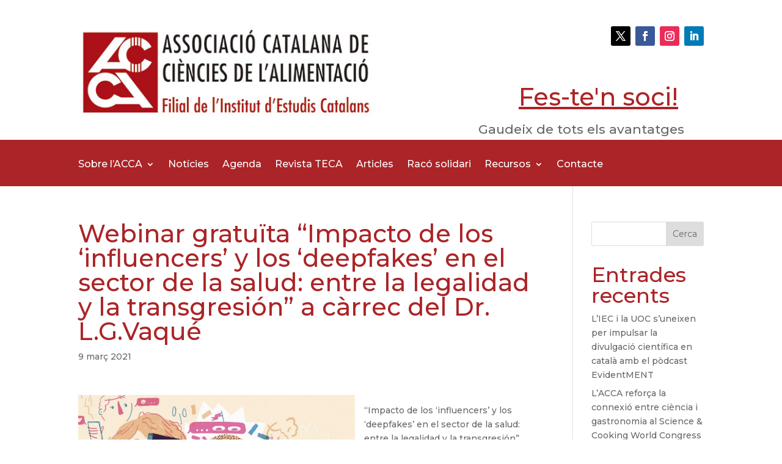

--- FILE ---
content_type: text/css
request_url: https://acca.iec.cat/wp-content/et-cache/2526/et-core-unified-tb-3625-tb-3634-deferred-2526.min.css?ver=1768431053
body_size: 1034
content:
.et_pb_section_0_tb_header{min-height:249.2px}.et_pb_section_0_tb_header.et_pb_section{padding-bottom:1px;background-color:#FFFFFF!important}.et_pb_row_0_tb_header.et_pb_row{margin-top:-34px!important;margin-right:auto!important;margin-left:auto!important}.et_pb_image_0_tb_header{text-align:left;margin-left:0}.et_pb_button_0_tb_header_wrapper{margin-bottom:-7px!important}body #page-container .et_pb_section .et_pb_button_0_tb_header{color:#ab2427!important;border-color:RGBA(255,255,255,0);font-size:40px;text-decoration:underline!important;background-color:RGBA(255,255,255,0)}body #page-container .et_pb_section .et_pb_button_0_tb_header:hover:after{margin-left:.3em;left:auto;margin-left:.3em;opacity:1}body #page-container .et_pb_section .et_pb_button_0_tb_header:after{color:#ab2427;line-height:inherit;font-size:inherit!important;margin-left:-1em;left:auto;font-family:ETmodules!important;font-weight:400!important}.et_pb_button_0_tb_header,.et_pb_button_0_tb_header:after{transition:all 300ms ease 0ms}.et_pb_text_0_tb_header{font-size:21px;margin-right:32px!important;margin-bottom:0px!important;z-index:0;position:relative}.et_pb_text_0_tb_header h1{font-weight:700;font-size:47px;color:#ab2427!important;text-align:right}.et_pb_fullwidth_menu_0_tb_header.et_pb_fullwidth_menu ul li a{font-size:16px;color:#FFFFFF!important}.et_pb_fullwidth_menu_0_tb_header.et_pb_fullwidth_menu{background-color:#ab2427;padding-top:0px;padding-bottom:0px;margin-top:-21px}.et_pb_fullwidth_menu_0_tb_header.et_pb_fullwidth_menu ul li.current-menu-item a{color:#FFFFFF!important}.et_pb_fullwidth_menu_0_tb_header.et_pb_fullwidth_menu .nav li ul{background-color:#ab2427!important;border-color:#ab2427}.et_pb_fullwidth_menu_0_tb_header.et_pb_fullwidth_menu .et_mobile_menu{border-color:#ab2427}.et_pb_fullwidth_menu_0_tb_header.et_pb_fullwidth_menu .et_mobile_menu,.et_pb_fullwidth_menu_0_tb_header.et_pb_fullwidth_menu .et_mobile_menu ul{background-color:#ab2427!important}.et_pb_fullwidth_menu_0_tb_header .et_pb_row>.et_pb_menu__logo-wrap,.et_pb_fullwidth_menu_0_tb_header .et_pb_menu__logo-slot{width:auto;max-width:100%}.et_pb_fullwidth_menu_0_tb_header .et_pb_row>.et_pb_menu__logo-wrap .et_pb_menu__logo img,.et_pb_fullwidth_menu_0_tb_header .et_pb_menu__logo-slot .et_pb_menu__logo-wrap img{height:auto;max-height:none}.et_pb_fullwidth_menu_0_tb_header .mobile_nav .mobile_menu_bar:before{font-size:40px;color:#FFFFFF}.et_pb_fullwidth_menu_0_tb_header .et_pb_menu__icon.et_pb_menu__search-button,.et_pb_fullwidth_menu_0_tb_header .et_pb_menu__icon.et_pb_menu__close-search-button,.et_pb_fullwidth_menu_0_tb_header .et_pb_menu__icon.et_pb_menu__cart-button{color:#ab2427}.et_pb_social_media_follow_network_0_tb_header a.icon{background-color:#000000!important}.et_pb_social_media_follow_network_1_tb_header a.icon{background-color:#3b5998!important}.et_pb_social_media_follow_network_2_tb_header a.icon{background-color:#ea2c59!important}.et_pb_social_media_follow_network_3_tb_header a.icon{background-color:#007bb6!important}@media only screen and (max-width:980px){.et_pb_image_0_tb_header .et_pb_image_wrap img{width:auto}body #page-container .et_pb_section .et_pb_button_0_tb_header:after{line-height:inherit;font-size:inherit!important;margin-left:-1em;left:auto;display:inline-block;opacity:0;content:attr(data-icon);font-family:ETmodules!important;font-weight:400!important}body #page-container .et_pb_section .et_pb_button_0_tb_header:before{display:none}body #page-container .et_pb_section .et_pb_button_0_tb_header:hover:after{margin-left:.3em;left:auto;margin-left:.3em;opacity:1}.et_pb_text_0_tb_header{z-index:0}}@media only screen and (max-width:767px){.et_pb_image_0_tb_header .et_pb_image_wrap img{width:auto}body #page-container .et_pb_section .et_pb_button_0_tb_header:after{line-height:inherit;font-size:inherit!important;margin-left:-1em;left:auto;display:inline-block;opacity:0;content:attr(data-icon);font-family:ETmodules!important;font-weight:400!important}body #page-container .et_pb_section .et_pb_button_0_tb_header:before{display:none}body #page-container .et_pb_section .et_pb_button_0_tb_header:hover:after{margin-left:.3em;left:auto;margin-left:.3em;opacity:1}.et_pb_text_0_tb_header{z-index:0}}div.et_pb_section.et_pb_section_0_tb_footer{background-size:11% auto;background-position:right 0px bottom 0px;background-image:url(https://acca.iec.cat/wp-content/uploads/2024/03/triangle_superior_acca-e1711364443899.png)!important}.et_pb_section_0_tb_footer.et_pb_section{padding-top:14px;padding-bottom:0px;margin-bottom:-88px;background-color:#f4f4f4!important}.et_pb_row_0_tb_footer{background-color:#f4f4f4}.et_pb_row_0_tb_footer.et_pb_row{padding-top:4px!important;padding-bottom:0px!important;padding-top:4px;padding-bottom:0px}.et_pb_text_0_tb_footer{background-color:#f4f4f4;min-height:230.7px}